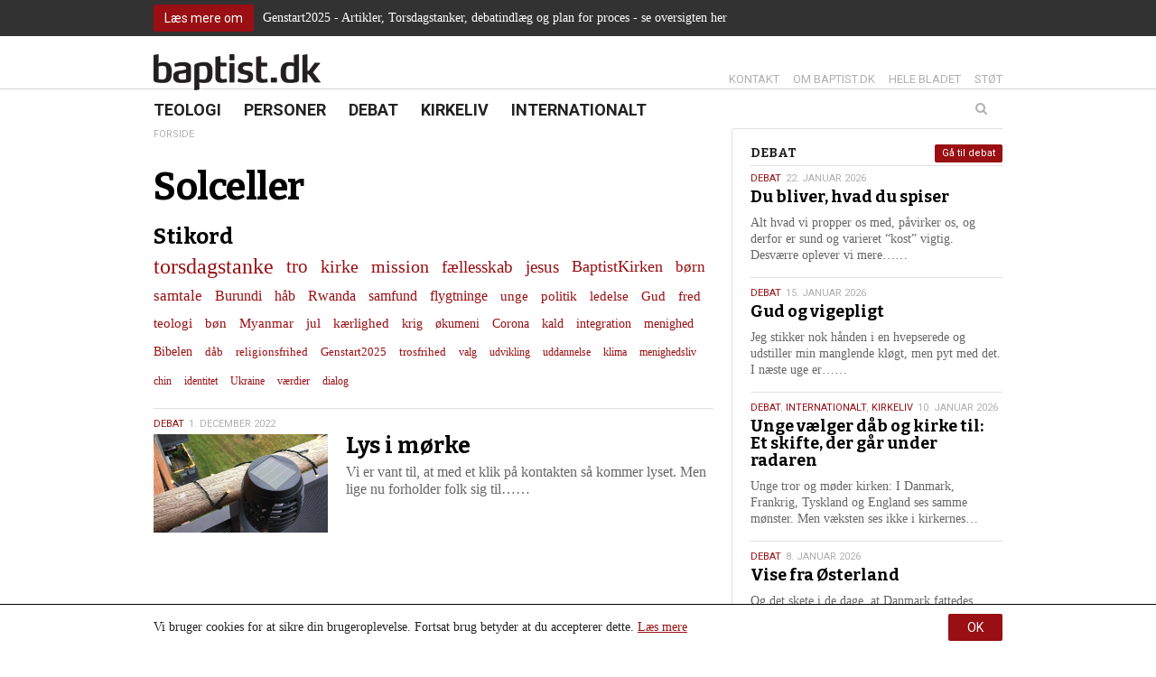

--- FILE ---
content_type: text/html; charset=UTF-8
request_url: https://baptist.dk/stikord/solceller/
body_size: 15376
content:
<!DOCTYPE html><html itemscope="itemscope" itemtype="http://schema.org/WebPage" lang="da-DK" xmlns="http://www.w3.org/1999/xhtml" class="frontend no-js"><head><script id="js-please" type="text/javascript">document.documentElement.className = document.documentElement.className.replace(/\bno-js\b/g,"")+"js";</script><meta name='robots' content='max-image-preview:large' />
<link rel="alternate" type="application/rss+xml" title="baptist.dk Podcast" href="https://baptist.dk/feed/?post_type=resource" /><link rel='dns-prefetch' href='//ajax.googleapis.com' />
<link rel='dns-prefetch' href='//s.w.org' />
<!-- G: 2.2017.4, W: 5.8.12, P: 7.3.33, M: 50012, LUX --><base href="/" /><meta charset="UTF-8" /><title>solceller | baptist.dk</title><meta name="robots" content="index,archive,follow" /><meta http-equiv="Content-Type" content="text/html;charset=UTF-8" /><meta http-equiv="Content-Script-Type" content="text/javascript" /><meta http-equiv="Content-Style-Type" content="text/css" /><meta http-equiv="X-UA-Compatible" content="IE=edge, chrome=1, requiresActiveX=TRUE" /><meta http-equiv="Cache-Ccontrol" content="no-store, no-cache, must-revalidate, max-age=0" /><meta http-equiv="Pragma" content="no-cache" /><meta http-equiv="cleartype" content="on" /><meta name="viewport" content="width=device-width, initial-scale=1, maximum-scale=1, minimum-scale=1.0, user-scalable=no, shrink-to-fit=no" /><meta name="HandheldFriendly" content="True" /><meta name="MobileOptimized" content="320" /><meta name="format-detection" content="telephone=yes" /><meta name="msapplication-tap-highlight" content="no" /><meta name="theme-color" content="#eeeeee" /><meta name="msapplication-navbutton-color" content="#eeeeee" /><meta name="apple-mobile-web-app-status-bar-style" content="#eeeeee" /><meta property="twitter:domain" content="baptist.dk" /><meta property="fb:app_id" content="1565538013767256" /><link rel="apple-touch-icon-precomposed" sizes="152x152" href="https://baptist.dk/wp-content/framework/cache-image/feed-152x152.png" /><link rel="apple-touch-icon-precomposed" sizes="144x144" href="https://baptist.dk/wp-content/framework/cache-image/feed-144x144.png" /><link rel="apple-touch-icon-precomposed" sizes="120x120" href="https://baptist.dk/wp-content/framework/cache-image/feed-120x120.png" /><link rel="apple-touch-icon-precomposed" sizes="114x114" href="https://baptist.dk/wp-content/framework/cache-image/feed-114x114.png" /><link rel="apple-touch-icon-precomposed" sizes="72x72" href="https://baptist.dk/wp-content/framework/cache-image/feed-72x72.png" /><link rel="apple-touch-icon-precomposed" sizes="57x57" href="https://baptist.dk/wp-content/framework/cache-image/feed-57x57.png" /><meta name="mobile-web-app-capable" content="yes" /><meta name="apple-mobile-web-app-capable" content="yes" /><meta name="apple-mobile-web-app-status-bar-style" content="black-translucent" /><meta name="googlebot" content="noodp" /><meta property="og:site_name" content="baptist.dk" /><meta property="og:locale" content="da_DK" /><link rel="canonical" id="canonical" href="https://baptist.dk" /><meta name="twitter:title" content="TORSDAGSTANKE: Lys i mørke" /><meta name="twitter:url" content="https://baptist.dk/lys-i-moerke/" /><meta property="og:title" content="TORSDAGSTANKE: Lys i mørke" /><meta content="TORSDAGSTANKE: Lys i mørke" property="dc:title" /><meta property="og:url" content="https://baptist.dk/lys-i-moerke/" /><meta name="name" content="TORSDAGSTANKE: Lys i mørke" /><meta name="twitter:description" content="Vi er vant til, at med et klik på kontakten så kommer lyset. Men lige nu forholder folk sig til energikrisen i Europa som følge af krigen i Ukraine og forsøger at bruge mindre strøm. I september så jeg de første artikler om årets juleudsmykning – skulle der vælges SLUK ELLER TÆND for lyskæder m.m. i byen? Mange handler på krisen og&hellip; Læs mere" /><meta property="og:description" content="Vi er vant til, at med et klik på kontakten så kommer lyset. Men lige nu forholder folk sig til energikrisen i Europa som følge af krigen i Ukraine og forsøger at bruge mindre strøm. I september så jeg de første artikler om årets juleudsmykning – skulle der vælges SLUK ELLER TÆND for lyskæder m.m. i byen? Mange handler på krisen og&hellip; Læs mere" /><meta name="description" content="Vi er vant til, at med et klik på kontakten så kommer lyset. Men lige nu forholder folk sig til energikrisen i Europa som følge af krigen i Ukraine og forsøger at bruge mindre strøm. I september så jeg de første artikler om årets juleudsmykning – skulle der vælges SLUK ELLER TÆND for lyskæder m.m. i byen? Mange handler på krisen og&hellip; Læs mere" /><meta name="abstract" content="Vi er vant til, at med et klik på kontakten så kommer lyset. Men lige nu forholder folk sig til energikrisen i Europa som følge af krigen i Ukraine og forsøger at bruge mindre strøm. I september så jeg de første artikler om årets juleudsmykning – skulle der vælges SLUK ELLER TÆND for lyskæder m.m. i byen? Mange handler på krisen og&hellip; Læs mere" /><link rel="image_src" href="https://baptist.dk/wp-content/framework/cache-image/tt-48-1200x630.jpg" /><meta property="og:image" content="https://baptist.dk/wp-content/framework/cache-image/tt-48-1200x630.jpg" /><meta name="twitter:image" content="https://baptist.dk/wp-content/framework/cache-image/tt-48-1200x630.jpg" /><meta property="og:image:width" content="1200" /><meta property="og:image:height" content="630" /><meta name="twitter:image:width" content="1200" /><meta name="twitter:image:height" content="630" /><meta name="twitter:card" content="summary_large_image" /><meta property="og:image:type" content="image/jpeg" /><meta property="og:type" content="article" /><meta name="keywords" content="torsdagstanke, lys, energikrise, solceller, næstekærlighed,Debat,energikrise,lys,næstekærlighed,solceller,torsdagstanke" /><meta name="msapplication-task" content="name=Nyheder;action-uri=https://baptist.dk/sektion/teologi/" /><link rel="shortcut icon" href="https://baptist.dk/wp-content/themes/baptist/images/favicon.ico" /><link rel="icon" type="image/png" sizes="196x196" href="https://baptist.dk/wp-content/framework/cache-image/favicon-196x196.png" /><link rel="icon" type="image/png" sizes="160x160" href="https://baptist.dk/wp-content/framework/cache-image/favicon-160x160.png" /><link rel="icon" type="image/png" sizes="96x96" href="https://baptist.dk/wp-content/framework/cache-image/favicon-96x96.png" /><link rel="icon" type="image/png" sizes="32x32" href="https://baptist.dk/wp-content/framework/cache-image/favicon-32x32.png" /><link rel="icon" type="image/png" sizes="16x16" href="https://baptist.dk/wp-content/framework/cache-image/favicon-16x16.png" /><link rel="alternate" type="application/rss+xml" title="baptist.dk &raquo; solceller-tag-feed" href="https://baptist.dk/stikord/solceller/feed/" />
<link rel="prerender" href="https://baptist.dk" /><link rel="dns-prefetch" href="https://fonts.googleapis.com/" /><link rel="dns-prefetch" href="https://www.google-analytics.com/" /><link rel="dns-prefetch" href="https://www.facebook.com/" /><link rel="dns-prefetch" href="https://fbstatic-a.akamaihd.net/" /><link rel="dns-prefetch" href="https://static.ak.facebook.com/" /><link rel="dns-prefetch" href="https://onlinefundraising.dk/" /><link rel="prerender" href="https://baptist.dk/du-bliver-hvad-du-spiser/" /><link rel="prerender" href="https://baptist.dk/100-aar-i-afrika-baptistkirken-goer-klar-til-2028/" /><link rel="prerender" href="https://baptist.dk/om/" /><link rel="prerender" href="https://baptist.dk/bladet/" /><link rel='stylesheet' id='wp-block-library-css'  href='https://baptist.dk/wp-includes/css/dist/block-library/style.min.css' type='text/css' media='all' />
<link id="cached-css" rel="stylesheet" href="https://baptist.dk/wp-content/framework/cache/min-2.2017.4-1.13.css" type="text/css" media="all" /><noscript><link href="https://fonts.googleapis.com/css?family=Roboto:400,700&subset=latin" rel="stylesheet" type="text/css" /><link href="https://fonts.googleapis.com/css?family=Bitter:400,400italic,700&subset=latin" rel="stylesheet" type="text/css" /></noscript><script async src='https://www.google-analytics.com/analytics.js'></script><script>window.ga=window.ga||function(){(ga.q=ga.q||[]).push(arguments)},ga.l=+new Date,ga("create","UA-50839665-19","auto"),ga("send","pageview");</script></head><body data-rsssl=1 id="body" class="archive tag tag-solceller tag-1565 layout-standard sidebar-right not-single passive-cookie is-day has-notification" data-id="0" data-nonce="62da3d6759" data-size="any"><span id="top" class="invisible"></span><a href="#archive" class="sr-only">Spring menu over og gå til indhold</a><a href="https://baptist.dk" class="sr-only">Vend tilbage til forsiden</a><a href="https://baptist.dk/tilgaengelighed/" class="sr-only">Gå til vores guide for tilgængelighed</a><div class="sr-only"><div class="menu-menu-container"><ul id="menu-menu" class="menu"><li data-id="778" class="main-menu-item menu-item-depth-0 menu-item-id-778 nav-item-778 pointer visible-xs menu-item menu-item-type-custom menu-item-object-custom menu-item-home"><a data-id="778" href="https://baptist.dk/" class="menu-link main-menu-link"><dfn class="sr-only">1.0: </dfn>Forside</a></li><li data-id="2" class="main-menu-item menu-item-depth-0 menu-item-id-2 nav-item-22 pointer menu-item menu-item-type-taxonomy menu-item-object-category"><a data-id="2" href="https://baptist.dk/sektion/teologi/" class="menu-link main-menu-link"><dfn class="sr-only">2.0: </dfn>Teologi</a></li><li data-id="6" class="main-menu-item menu-item-depth-0 menu-item-id-6 nav-item-21 pointer menu-item menu-item-type-taxonomy menu-item-object-category"><a data-id="6" href="https://baptist.dk/sektion/personer/" class="menu-link main-menu-link"><dfn class="sr-only">3.0: </dfn>Personer</a></li><li data-id="3" class="main-menu-item menu-item-depth-0 menu-item-id-3 nav-item-18 pointer menu-item menu-item-type-taxonomy menu-item-object-category"><a data-id="3" href="https://baptist.dk/sektion/debat/" class="menu-link main-menu-link"><dfn class="sr-only">4.0: </dfn>Debat</a></li><li data-id="4" class="main-menu-item menu-item-depth-0 menu-item-id-4 nav-item-20 pointer menu-item menu-item-type-taxonomy menu-item-object-category"><a data-id="4" href="https://baptist.dk/sektion/kirkeliv/" class="menu-link main-menu-link"><dfn class="sr-only">5.0: </dfn>Kirkeliv</a></li><li data-id="5" class="main-menu-item menu-item-depth-0 menu-item-id-5 nav-item-19 pointer menu-item menu-item-type-taxonomy menu-item-object-category"><a data-id="5" href="https://baptist.dk/sektion/internationalt/" class="menu-link main-menu-link"><dfn class="sr-only">6.0: </dfn>Internationalt</a></li>
</ul></div><div class="menu-menu-container"><ul id="menu-menu-1" class="menu"><li data-id="778" class="main-menu-item menu-item-depth-0 menu-item-id-778 nav-item-778 pointer visible-xs menu-item menu-item-type-custom menu-item-object-custom menu-item-home"><a data-id="778" href="https://baptist.dk/" class="menu-link main-menu-link"><dfn class="sr-only">7.0: </dfn>Forside</a></li><li data-id="2" class="main-menu-item menu-item-depth-0 menu-item-id-2 nav-item-22 pointer menu-item menu-item-type-taxonomy menu-item-object-category"><a data-id="2" href="https://baptist.dk/sektion/teologi/" class="menu-link main-menu-link"><dfn class="sr-only">8.0: </dfn>Teologi</a></li><li data-id="6" class="main-menu-item menu-item-depth-0 menu-item-id-6 nav-item-21 pointer menu-item menu-item-type-taxonomy menu-item-object-category"><a data-id="6" href="https://baptist.dk/sektion/personer/" class="menu-link main-menu-link"><dfn class="sr-only">9.0: </dfn>Personer</a></li><li data-id="3" class="main-menu-item menu-item-depth-0 menu-item-id-3 nav-item-18 pointer menu-item menu-item-type-taxonomy menu-item-object-category"><a data-id="3" href="https://baptist.dk/sektion/debat/" class="menu-link main-menu-link"><dfn class="sr-only">10.0: </dfn>Debat</a></li><li data-id="4" class="main-menu-item menu-item-depth-0 menu-item-id-4 nav-item-20 pointer menu-item menu-item-type-taxonomy menu-item-object-category"><a data-id="4" href="https://baptist.dk/sektion/kirkeliv/" class="menu-link main-menu-link"><dfn class="sr-only">11.0: </dfn>Kirkeliv</a></li><li data-id="5" class="main-menu-item menu-item-depth-0 menu-item-id-5 nav-item-19 pointer menu-item menu-item-type-taxonomy menu-item-object-category"><a data-id="5" href="https://baptist.dk/sektion/internationalt/" class="menu-link main-menu-link"><dfn class="sr-only">12.0: </dfn>Internationalt</a></li>
</ul></div></div><form role="search" method="get" class="sr-only"><input aria-label="Søg på baptist.dk. Hvad søger du?" aria-required="true" type="search" value="" name="s" /><input aria-label="Start søgning" type="submit" value="Søg" /></form><div aria-hidden="true" id="notification" class="notification before-head"><div class="container"><div class="row"><div class="col-xs-12 link-box layout-left"><ul class="inline-item-xs inline-item-sm"><li class="hidden-xs li-btn"><a class="btn btn-sm" href="https://baptist.dk/oversigt-over-artikler-og-indlaeg-om-genstart2025/">Læs mere om</a></li><li class="li-p"><p>Genstart2025 - Artikler, Torsdagstanker, debatindlæg og plan for proces - se oversigten her</p>
</li><li class="visible-xs li-p"><a class="btn btn-sm" href="https://baptist.dk/oversigt-over-artikler-og-indlaeg-om-genstart2025/">Læs mere om</a></li></ul></div></div></div></div><div id="off-screen-outer"><div id="off-screen-main" role="article"><header aria-hidden="true" id="header" class="hidden-xs layout-head" data-xs_order="2" data-sm_order="2"><div class="container"><div class="row"><div class="col-xs-12"><div class="inside"><div class="row"><div class="col-sm-6 layout-left"><div aria-hidden="true" id="logo" class="link-box" itemscope itemtype="http://schema.org/Organization"><a class="logo-text nonblank" itemprop="url" href="https://baptist.dk" rel="home"><span>baptist.dk</span><img class="logo-img" itemprop="logo" alt="baptist.dk" src="https://baptist.dk/wp-content/themes/baptist/images/logo.png" width="300" height="65" /></a></div></div><div class="col-sm-6 layout-right-sm"><div class="servicemenu"><ul id="menu-service" class="inline-item-xs inline-item-sm service-right link-wrap"><li data-id="737" class="main-menu-item menu-item-depth-0 menu-item-id-737 nav-item-740 pointer menu-item menu-item-type-post_type menu-item-object-page"><a data-id="737" href="https://baptist.dk/kontakt/" class="menu-link main-menu-link"><dfn class="sr-only">13.0: </dfn>Kontakt</a></li><li data-id="2" class="main-menu-item menu-item-depth-0 menu-item-id-2 nav-item-49 pointer menu-item menu-item-type-post_type menu-item-object-page"><a data-id="2" href="https://baptist.dk/om/" class="menu-link main-menu-link"><dfn class="sr-only">14.0: </dfn>Om baptist.dk</a></li><li data-id="760" class="main-menu-item menu-item-depth-0 menu-item-id-760 nav-item-772 pointer menu-item menu-item-type-post_type menu-item-object-page"><a data-id="760" href="https://baptist.dk/bladet/" class="menu-link main-menu-link"><dfn class="sr-only">15.0: </dfn>Hele bladet</a></li><li data-id="87" class="main-menu-item menu-item-depth-0 menu-item-id-87 nav-item-124 pointer menu-item menu-item-type-post_type menu-item-object-page"><a data-id="87" href="https://baptist.dk/stoet/" class="menu-link main-menu-link"><dfn class="sr-only">16.0: </dfn>Støt</a></li>
</ul></div></div></div></div></div></div></div></header><nav aria-hidden="true" id="navigation" class="hidden-xs layout-head" data-xs_order="3" data-sm_order="3"><div class="container"><div class="row"><div class="col-xs-12"><div class="inside"><div class="row"><div class="col-sm-9 col-md-8 layout-left"><div class="sticky-logo"><div aria-hidden="true" id="logo" class="link-box" itemscope itemtype="http://schema.org/Organization"><a class="logo-text nonblank" itemprop="url" href="https://baptist.dk" rel="home"><span>baptist.dk</span><img class="logo-img" itemprop="logo" alt="baptist.dk" src="https://baptist.dk/wp-content/themes/baptist/images/logo.png" width="300" height="65" /></a></div></div><div id="primary" class="menu-menu-container"><ul id="menu-menu-2" class="list-item-xs inline-item-sm primary link-wrap"><li data-id="778" class="main-menu-item menu-item-depth-0 menu-item-id-778 nav-item-778 pointer visible-xs menu-item menu-item-type-custom menu-item-object-custom menu-item-home"><a data-id="778" href="https://baptist.dk/" class="menu-link main-menu-link"><dfn class="sr-only">17.0: </dfn>Forside</a></li><li data-id="2" class="main-menu-item menu-item-depth-0 menu-item-id-2 nav-item-22 pointer menu-item menu-item-type-taxonomy menu-item-object-category"><a data-id="2" href="https://baptist.dk/sektion/teologi/" class="menu-link main-menu-link"><dfn class="sr-only">18.0: </dfn>Teologi</a></li><li data-id="6" class="main-menu-item menu-item-depth-0 menu-item-id-6 nav-item-21 pointer menu-item menu-item-type-taxonomy menu-item-object-category"><a data-id="6" href="https://baptist.dk/sektion/personer/" class="menu-link main-menu-link"><dfn class="sr-only">19.0: </dfn>Personer</a></li><li data-id="3" class="main-menu-item menu-item-depth-0 menu-item-id-3 nav-item-18 pointer menu-item menu-item-type-taxonomy menu-item-object-category"><a data-id="3" href="https://baptist.dk/sektion/debat/" class="menu-link main-menu-link"><dfn class="sr-only">20.0: </dfn>Debat</a></li><li data-id="4" class="main-menu-item menu-item-depth-0 menu-item-id-4 nav-item-20 pointer menu-item menu-item-type-taxonomy menu-item-object-category"><a data-id="4" href="https://baptist.dk/sektion/kirkeliv/" class="menu-link main-menu-link"><dfn class="sr-only">21.0: </dfn>Kirkeliv</a></li><li data-id="5" class="main-menu-item menu-item-depth-0 menu-item-id-5 nav-item-19 pointer menu-item menu-item-type-taxonomy menu-item-object-category"><a data-id="5" href="https://baptist.dk/sektion/internationalt/" class="menu-link main-menu-link"><dfn class="sr-only">22.0: </dfn>Internationalt</a></li>
</ul></div></div><div class="col-sm-3 col-md-4 layout-right-sm"><form role="search" method="get" class="searchform-wrapper" action="https://baptist.dk"><div class="searchform"><input type="search" class="searchinput clearme" value="" placeholder="Søg" name="s" list="query"/><datalist id="query"><option value="Du bliver, hvad du spiser"><time class="entry-date date updated" itemprop="datePublished" title="Udgivet den 22. januar 2026 kl. 06:00" datetime="2026-01-22 06:00">22. jan.</time></option><option value="100 år i Afrika: BaptistKirken gør klar til 2028"><time class="entry-date date updated" itemprop="datePublished" title="Udgivet den 20. januar 2026 kl. 20:31" datetime="2026-01-20 08:31">20. jan.</time></option><option value="Gud og vigepligt"><time class="entry-date date updated" itemprop="datePublished" title="Udgivet den 15. januar 2026 kl. 06:00" datetime="2026-01-15 06:00">15. jan.</time></option><option value="En overvældende afsked"><time class="entry-date date updated" itemprop="datePublished" title="Udgivet den 13. januar 2026 kl. 21:42" datetime="2026-01-13 09:42">13. jan.</time></option><option value="Unge vælger dåb og kirke til: Et skifte, der går under radaren"><time class="entry-date date updated" itemprop="datePublished" title="Udgivet den 10. januar 2026 kl. 13:55" datetime="2026-01-10 01:55">10. jan.</time></option><option value="Vise fra Østerland"><time class="entry-date date updated" itemprop="datePublished" title="Udgivet den 8. januar 2026 kl. 06:00" datetime="2026-01-08 06:00">8. jan.</time></option><option value="Den sidste gudstjeneste i Karmelkirken: ”Gå efter lyset!”"><time class="entry-date date updated" itemprop="datePublished" title="Udgivet den 6. januar 2026 kl. 19:18" datetime="2026-01-06 07:18">6. jan.</time></option><option value="Nytårshilsen fra BaptistKirkens ledelse - januar 2026"><time class="entry-date date updated" itemprop="datePublished" title="Udgivet den 6. januar 2026 kl. 18:04" datetime="2026-01-06 06:04">6. jan.</time></option><option value="”Vi skal være en kirke med fokus på det enkelte menneske”"><time class="entry-date date updated" itemprop="datePublished" title="Udgivet den 29. december 2025 kl. 07:00" datetime="2025-12-29 07:00">29. dec.</time></option><option value="Et liv med bibellæsning"><time class="entry-date date updated" itemprop="datePublished" title="Udgivet den 29. december 2025 kl. 07:00" datetime="2025-12-29 07:00">29. dec.</time></option><option value="Genstart2025 – færre papirer, klarere retning"><time class="entry-date date updated" itemprop="datePublished" title="Udgivet den 29. december 2025 kl. 07:00" datetime="2025-12-29 07:00">29. dec.</time></option><option value="Hjerte for mission"><time class="entry-date date updated" itemprop="datePublished" title="Udgivet den 29. december 2025 kl. 07:00" datetime="2025-12-29 07:00">29. dec.</time></option><option value="”Det gælder om at skabe en ramme, flest muligt kan se sig selv i”"><time class="entry-date date updated" itemprop="datePublished" title="Udgivet den 29. december 2025 kl. 07:00" datetime="2025-12-29 07:00">29. dec.</time></option><option value="’Never again’ - heller ikke i Danmark"><time class="entry-date date updated" itemprop="datePublished" title="Udgivet den 29. december 2025 kl. 07:00" datetime="2025-12-29 07:00">29. dec.</time></option><option value="Fred til dig, der længes - En fred, ingen kan tage fra dig"><time class="entry-date date updated" itemprop="datePublished" title="Udgivet den 24. december 2025 kl. 06:00" datetime="2025-12-24 06:00">24. dec.</time></option><option value="Nu tændes tusind julelys"><time class="entry-date date updated" itemprop="datePublished" title="Udgivet den 22. december 2025 kl. 11:23" datetime="2025-12-22 11:23">22. dec.</time></option><option value="Julen er hjerternes fest - men også der, hvor de bliver knust"><time class="entry-date date updated" itemprop="datePublished" title="Udgivet den 22. december 2025 kl. 11:20" datetime="2025-12-22 11:20">22. dec.</time></option><option value="Nyd nordlyset"><time class="entry-date date updated" itemprop="datePublished" title="Udgivet den 22. december 2025 kl. 11:17" datetime="2025-12-22 11:17">22. dec.</time></option><option value="At leve uden at bekymre sig (for meget)"><time class="entry-date date updated" itemprop="datePublished" title="Udgivet den 22. december 2025 kl. 11:17" datetime="2025-12-22 11:17">22. dec.</time></option><option value="Frygten i skoven og i livet"><time class="entry-date date updated" itemprop="datePublished" title="Udgivet den 22. december 2025 kl. 11:16" datetime="2025-12-22 11:16">22. dec.</time></option><option value="Privatlivspolitik"></option><option value="Arkiv"></option><option value="Hele bladet"></option><option value="Lyt til baptist.dk som lydfil"></option><option value="Kontakt"></option><option value="Betal abonnement"></option><option value="Indstillinger"></option><option value="Log ind"></option><option value="Registrer dig"></option><option value="Bliv medlem"></option><option value="Tilgængelighed"></option><option value="Støt"></option><option value="Abonnent"></option><option value="Cookie- og privatlivspolitik"></option><option value="Abonnér på vores indhold med RSS"></option><option value="Om baptist.dk"></option></datalist><input type="submit" class="searchsubmit" value="Søg" /><i class="icon-search fa fa-search"></i><div class="searchsubmit-background"></div></div><div class="clearfix"></div></form></div></div></div></div></div></div></nav><div id="header-mobile" class="mobilebar visible-xs header-mobile"><div class="container"><div class="row"><div class="col-xs-12"><div class="inside"><div class="row"><div class="col-xs-9 col-ss-9 col-left col-left layout-left"><div aria-hidden="true" id="logo-mobile" class="link-box"><a class="logo-text nonblank" href="https://baptist.dk" rel="home"><span>baptist.dk</span></a></div></div><div class="col-xs-3 col-ss-3 col-right col-right layout-right"><button type="button" id="nav-open-btn" class="btn"><i class="fa fa-bars fa-fw"></i></button></div></div></div></div></div></div></div><div id="outer-wrapper" class="container"><div id="wrapper"><div class="row opening"><main tabindex="-1" id="archive" class="col-xs-12 col-md-8 col-lg-8 no-outline"><div class="wrapper-inner"><div id="breadcrumb" class="hidden-xs"><ul aria-hidden="true" class="breadcrumbs inline-item-xs inline-item-sm"><li class="bread-home"><a class="breadcrumb-home" href="https://baptist.dk">Forside</a></li></ul><div class="clearfix"></div></div><div id="content" class="row"><div itemprop="articleBody" class="col-xs-12"><section class="typo-title"><h1 itemprop="name" class="entry-title title">Solceller</h1></section><h3>Stikord</h3><ul class='archive line-item-xs inline-item-sm' role='list'>
	<li><a href="https://baptist.dk/stikord/torsdagstanke/" class="tag-cloud-link tag-link-45 tag-link-position-1" style="font-size: 24px;" aria-label="torsdagstanke (297 elementer)">torsdagstanke</a></li>
	<li><a href="https://baptist.dk/stikord/tro/" class="tag-cloud-link tag-link-15 tag-link-position-2" style="font-size: 21.026548672566px;" aria-label="tro (155 elementer)">tro</a></li>
	<li><a href="https://baptist.dk/stikord/kirke/" class="tag-cloud-link tag-link-26 tag-link-position-3" style="font-size: 19.964601769912px;" aria-label="kirke (122 elementer)">kirke</a></li>
	<li><a href="https://baptist.dk/stikord/mission/" class="tag-cloud-link tag-link-33 tag-link-position-4" style="font-size: 19.646017699115px;" aria-label="mission (114 elementer)">mission</a></li>
	<li><a href="https://baptist.dk/stikord/faellesskab/" class="tag-cloud-link tag-link-80 tag-link-position-5" style="font-size: 19.433628318584px;" aria-label="fællesskab (109 elementer)">fællesskab</a></li>
	<li><a href="https://baptist.dk/stikord/jesus/" class="tag-cloud-link tag-link-13 tag-link-position-6" style="font-size: 18.796460176991px;" aria-label="jesus (95 elementer)">jesus</a></li>
	<li><a href="https://baptist.dk/stikord/baptistkirken/" class="tag-cloud-link tag-link-1195 tag-link-position-7" style="font-size: 18.159292035398px;" aria-label="BaptistKirken (83 elementer)">BaptistKirken</a></li>
	<li><a href="https://baptist.dk/stikord/boern/" class="tag-cloud-link tag-link-385 tag-link-position-8" style="font-size: 16.884955752212px;" aria-label="børn (62 elementer)">børn</a></li>
	<li><a href="https://baptist.dk/stikord/samtale/" class="tag-cloud-link tag-link-129 tag-link-position-9" style="font-size: 16.778761061947px;" aria-label="samtale (60 elementer)">samtale</a></li>
	<li><a href="https://baptist.dk/stikord/burundi/" class="tag-cloud-link tag-link-30 tag-link-position-10" style="font-size: 16.46017699115px;" aria-label="Burundi (56 elementer)">Burundi</a></li>
	<li><a href="https://baptist.dk/stikord/haab/" class="tag-cloud-link tag-link-50 tag-link-position-11" style="font-size: 16.353982300885px;" aria-label="håb (55 elementer)">håb</a></li>
	<li><a href="https://baptist.dk/stikord/rwanda/" class="tag-cloud-link tag-link-31 tag-link-position-12" style="font-size: 16.141592920354px;" aria-label="Rwanda (53 elementer)">Rwanda</a></li>
	<li><a href="https://baptist.dk/stikord/samfund/" class="tag-cloud-link tag-link-135 tag-link-position-13" style="font-size: 15.610619469027px;" aria-label="samfund (47 elementer)">samfund</a></li>
	<li><a href="https://baptist.dk/stikord/flygtninge/" class="tag-cloud-link tag-link-118 tag-link-position-14" style="font-size: 15.610619469027px;" aria-label="flygtninge (47 elementer)">flygtninge</a></li>
	<li><a href="https://baptist.dk/stikord/unge/" class="tag-cloud-link tag-link-123 tag-link-position-15" style="font-size: 15.398230088496px;" aria-label="unge (45 elementer)">unge</a></li>
	<li><a href="https://baptist.dk/stikord/politik/" class="tag-cloud-link tag-link-339 tag-link-position-16" style="font-size: 15.398230088496px;" aria-label="politik (45 elementer)">politik</a></li>
	<li><a href="https://baptist.dk/stikord/ledelse/" class="tag-cloud-link tag-link-111 tag-link-position-17" style="font-size: 15.29203539823px;" aria-label="ledelse (44 elementer)">ledelse</a></li>
	<li><a href="https://baptist.dk/stikord/gud/" class="tag-cloud-link tag-link-155 tag-link-position-18" style="font-size: 15.29203539823px;" aria-label="Gud (44 elementer)">Gud</a></li>
	<li><a href="https://baptist.dk/stikord/fred/" class="tag-cloud-link tag-link-222 tag-link-position-19" style="font-size: 15.185840707965px;" aria-label="fred (43 elementer)">fred</a></li>
	<li><a href="https://baptist.dk/stikord/teologi/" class="tag-cloud-link tag-link-196 tag-link-position-20" style="font-size: 14.973451327434px;" aria-label="teologi (41 elementer)">teologi</a></li>
	<li><a href="https://baptist.dk/stikord/boen/" class="tag-cloud-link tag-link-25 tag-link-position-21" style="font-size: 14.761061946903px;" aria-label="bøn (39 elementer)">bøn</a></li>
	<li><a href="https://baptist.dk/stikord/myanmar/" class="tag-cloud-link tag-link-116 tag-link-position-22" style="font-size: 14.654867256637px;" aria-label="Myanmar (38 elementer)">Myanmar</a></li>
	<li><a href="https://baptist.dk/stikord/jul/" class="tag-cloud-link tag-link-154 tag-link-position-23" style="font-size: 14.654867256637px;" aria-label="jul (38 elementer)">jul</a></li>
	<li><a href="https://baptist.dk/stikord/kaerlighed/" class="tag-cloud-link tag-link-223 tag-link-position-24" style="font-size: 14.654867256637px;" aria-label="kærlighed (38 elementer)">kærlighed</a></li>
	<li><a href="https://baptist.dk/stikord/krig/" class="tag-cloud-link tag-link-1380 tag-link-position-25" style="font-size: 14.442477876106px;" aria-label="krig (36 elementer)">krig</a></li>
	<li><a href="https://baptist.dk/stikord/oekumeni/" class="tag-cloud-link tag-link-141 tag-link-position-26" style="font-size: 14.12389380531px;" aria-label="økumeni (34 elementer)">økumeni</a></li>
	<li><a href="https://baptist.dk/stikord/corona/" class="tag-cloud-link tag-link-698 tag-link-position-27" style="font-size: 14.12389380531px;" aria-label="Corona (34 elementer)">Corona</a></li>
	<li><a href="https://baptist.dk/stikord/kald/" class="tag-cloud-link tag-link-104 tag-link-position-28" style="font-size: 14.017699115044px;" aria-label="kald (33 elementer)">kald</a></li>
	<li><a href="https://baptist.dk/stikord/integration/" class="tag-cloud-link tag-link-374 tag-link-position-29" style="font-size: 13.805309734513px;" aria-label="integration (31 elementer)">integration</a></li>
	<li><a href="https://baptist.dk/stikord/menighed/" class="tag-cloud-link tag-link-17 tag-link-position-30" style="font-size: 13.592920353982px;" aria-label="menighed (30 elementer)">menighed</a></li>
	<li><a href="https://baptist.dk/stikord/bibelen/" class="tag-cloud-link tag-link-275 tag-link-position-31" style="font-size: 13.592920353982px;" aria-label="Bibelen (30 elementer)">Bibelen</a></li>
	<li><a href="https://baptist.dk/stikord/daab/" class="tag-cloud-link tag-link-12 tag-link-position-32" style="font-size: 13.486725663717px;" aria-label="dåb (29 elementer)">dåb</a></li>
	<li><a href="https://baptist.dk/stikord/religionsfrihed/" class="tag-cloud-link tag-link-248 tag-link-position-33" style="font-size: 13.486725663717px;" aria-label="religionsfrihed (29 elementer)">religionsfrihed</a></li>
	<li><a href="https://baptist.dk/stikord/genstart2025/" class="tag-cloud-link tag-link-1928 tag-link-position-34" style="font-size: 13.486725663717px;" aria-label="Genstart2025 (29 elementer)">Genstart2025</a></li>
	<li><a href="https://baptist.dk/stikord/trosfrihed/" class="tag-cloud-link tag-link-54 tag-link-position-35" style="font-size: 12.743362831858px;" aria-label="trosfrihed (25 elementer)">trosfrihed</a></li>
	<li><a href="https://baptist.dk/stikord/valg/" class="tag-cloud-link tag-link-267 tag-link-position-36" style="font-size: 12.424778761062px;" aria-label="valg (23 elementer)">valg</a></li>
	<li><a href="https://baptist.dk/stikord/udvikling/" class="tag-cloud-link tag-link-1350 tag-link-position-37" style="font-size: 12.424778761062px;" aria-label="udvikling (23 elementer)">udvikling</a></li>
	<li><a href="https://baptist.dk/stikord/uddannelse/" class="tag-cloud-link tag-link-202 tag-link-position-38" style="font-size: 12.424778761062px;" aria-label="uddannelse (23 elementer)">uddannelse</a></li>
	<li><a href="https://baptist.dk/stikord/klima/" class="tag-cloud-link tag-link-266 tag-link-position-39" style="font-size: 12.212389380531px;" aria-label="klima (22 elementer)">klima</a></li>
	<li><a href="https://baptist.dk/stikord/menighedsliv/" class="tag-cloud-link tag-link-1214 tag-link-position-40" style="font-size: 12.212389380531px;" aria-label="menighedsliv (22 elementer)">menighedsliv</a></li>
	<li><a href="https://baptist.dk/stikord/chin/" class="tag-cloud-link tag-link-51 tag-link-position-41" style="font-size: 12px;" aria-label="chin (21 elementer)">chin</a></li>
	<li><a href="https://baptist.dk/stikord/identitet/" class="tag-cloud-link tag-link-290 tag-link-position-42" style="font-size: 12px;" aria-label="identitet (21 elementer)">identitet</a></li>
	<li><a href="https://baptist.dk/stikord/ukraine/" class="tag-cloud-link tag-link-464 tag-link-position-43" style="font-size: 12px;" aria-label="Ukraine (21 elementer)">Ukraine</a></li>
	<li><a href="https://baptist.dk/stikord/vaerdier/" class="tag-cloud-link tag-link-598 tag-link-position-44" style="font-size: 12px;" aria-label="værdier (21 elementer)">værdier</a></li>
	<li><a href="https://baptist.dk/stikord/dialog/" class="tag-cloud-link tag-link-1121 tag-link-position-45" style="font-size: 12px;" aria-label="dialog (21 elementer)">dialog</a></li>
</ul>
<div aria-live="polite" class="query-init is-ajax is-infinite is-query query-part getwidth" data-order="DESC" data-orderby="date" data-init="ready" data-action="gr_ajax_query" data-load="ajax" data-nav="infinite" data-display=null data-technique="query" data-post_type="post" data-posts_per_page="10" data-posts_xs="10" data-posts_sm="10" data-posts_md="10" data-posts_lg="10" data-older="u00c6ldre" data-newer="Nyere" data-offset="" data-paged="1" data-paginate_left="" data-paginate_right="" data-suppress_filters="0" data-update_post_term_cache=true data-update_post_meta_cache=true data-tag="solceller" data-tag_id=1565 data-tag_slug__in="{&quot;0&quot;:&quot;solceller&quot;}" data-posts_per_rss=25 data-lazy_load_term_meta=true data-comments_per_page="10" data-session="skip" data-meta_query="{&quot;hide_query&quot;:{&quot;key&quot;:&quot;hide_query&quot;,&quot;compare&quot;:&quot;NOT EXISTS&quot;},&quot;relation&quot;:&quot;OR&quot;}" data-post_status="{&quot;0&quot;:&quot;publish&quot;}"><div class="paginate paginate-top hidden"><div class="row"><div class="col-sm-4 layout-left paginate-left"><p>Viser et indlæg</p></div><div class="col-sm-4 layout-center paginate-center"><p class="infinite-desc"><small>Scroll ned for flere</small></p><div id="ajax-spinner"></div></div><div class="col-sm-4 layout-right paginate-right"><ul class="page-numbers paginate-desc"></ul></div></div></div><div class="row loop-init post-loop"><div class="col-xs-12"><div class="loop-item loop-post loop-post-12909 item-1 odd has-thumb has-thumb-crop loop-condens"><div class="row"><div class="col-xs-12"><dfn class="sr-only"><time class="entry-date date updated" itemprop="datePublished" title="Udgivet den 1. december 2022 kl. 06:00" datetime="2022-12-01 06:00">1. december 2022</time></dfn><div aria-hidden="true" class="published no-alt-author hidden-print"><ul class="meta-data inline-item-xs inline-item-sm"><li class="the_context hidden-xs"><a href="https://baptist.dk/sektion/debat/" rel="tag">Debat</a></li><li class="the_time hidden-xs"><span class="on">den </span><time class="entry-date date updated" itemprop="datePublished" title="Udgivet den 1. december 2022 kl. 06:00" datetime="2022-12-01 06:00">1. december 2022</time></li></ul></div></div><div class="col-xs-4 col-ss-4 col-sm-4 nonresize loop-thumb"><div class="thumb"><a title="Gå til Lys i mørke" href="https://baptist.dk/lys-i-moerke/"><img class="lazy img-responsive img-progressive ratio-16x9 size-c" src="https://baptist.dk/wp-content/framework/cache-image/tt-48-359x202.jpg" width="359" height="202" alt="Lys i mørke" data-xs="https://baptist.dk/wp-content/framework/cache-image/tt-48-359x202.jpg" data-xs-re="https://baptist.dk/wp-content/framework/cache-image/tt-48-718x404.jpg" data-sm="https://baptist.dk/wp-content/framework/cache-image/tt-48-359x202.jpg" data-sm-re="https://baptist.dk/wp-content/framework/cache-image/tt-48-359x202.jpg" data-md="https://baptist.dk/wp-content/framework/cache-image/tt-48-359x202.jpg" data-md-re="https://baptist.dk/wp-content/framework/cache-image/tt-48-718x404.jpg" data-lg="https://baptist.dk/wp-content/framework/cache-image/tt-48-359x202.jpg" data-lg-re="https://baptist.dk/wp-content/framework/cache-image/tt-48-718x404.jpg" style=""/><meta itemprop="image" content="https://baptist.dk/wp-content/uploads/2022/11/tt-48.jpg"/><noscript><img src="https://baptist.dk/wp-content/framework/cache-image/tt-48-359x202.jpg" width="359" height="202" alt="Lys i mørke"/></noscript></a></div></div><div class="col-xs-8 col-ss-8 col-sm-8 nonresize loop-text"><a href="https://baptist.dk/lys-i-moerke/" title="Gå til Lys i mørke"><h2 itemprop="name" class="entry-title title title-post title-10 lt25 lt50 lt75 lt100 lt125 lt150 lt175 lt200 lt225 lt250" title="Gå til TORSDAGSTANKE: Lys i mørke" data-length="30">Lys i mørke</h2><div class="hidden-xs visible-ss visible-sm visible-md visible-lg"><p class="excerpt excerpt-150 gt25 gt50 gt75 gt100 gt125 lt150 lt175 lt200 lt225 lt250">Vi er vant til, at med et klik på kontakten så kommer lyset. Men lige nu forholder folk sig til&hellip;&hellip; <dfn class="sr-only">Læs mere</dfn></p></div></a></div></div></div></div></div><div class="paginate paginate-bottom hidden"><div class="row"><div class="col-sm-4 layout-left paginate-left hidden-xs"><p>Viser en indlæg</p></div><div class="col-xs-12 col-sm-4 layout-center paginate-center"><div id="load-more" class="btn infinite-desc">Indlæs flere</div><div id="ajax-spinner"></div></div><div class="col-sm-4 layout-right paginate-right hidden-xs"><ul class="page-numbers paginate-desc"></ul></div></div></div></div></div></div></div></main><aside id="sidebar" class="col-xs-12 col-md-4 col-lg-4 aside-right"><div id="wrapper-aside-ajax" class="sidebar-post sidebar-query"><div id="wrapper-aside-content"><div class="row row-widget "><div role="group" aria-labelledby="widgetlabel" class="widget-wrapper col-set col-xs-12 col-ss-6 col-sm-6 col-md-12 background-nolayout"><span id="widgetlabel" class="sr-only">Debat</span><div id="postswidget-3" class="widget widget_postswidget"><a href="https://baptist.dk/sektion/debat/"><h4 class="widgettitle">Debat</h4></a><div class="widget-item loop-item loop-feature loop-static"><div class="row"><div class="col-xs-12 loop-text"><dfn class="sr-only"><time class="entry-date date updated" itemprop="datePublished" title="Udgivet den 22. januar 2026 kl. 06:00" datetime="2026-01-22 06:00">22. januar 2026</time></dfn><div aria-hidden="true" class="published no-alt-author hidden-print"><ul class="meta-data inline-item-xs inline-item-sm"><li class="the_context hidden-xs"><a href="https://baptist.dk/sektion/debat/" rel="tag">Debat</a></li><li class="the_time hidden-xs"><span class="on">den </span><time class="entry-date date updated" itemprop="datePublished" title="Udgivet den 22. januar 2026 kl. 06:00" datetime="2026-01-22 06:00">22. januar 2026</time></li></ul></div><a href="https://baptist.dk/du-bliver-hvad-du-spiser/" title="Gå til Du bliver, hvad du spiser"><h3 itemprop="name" class="entry-title title title-post title-30 gt25 lt50 lt75 lt100 lt125 lt150 lt175 lt200 lt225 lt250" title="Gå til Torsdagstanke: Du bliver, hvad du spiser" data-length="40">Du bliver, hvad du spiser</h3></a><a href="https://baptist.dk/du-bliver-hvad-du-spiser/" title="Gå til Du bliver, hvad du spiser"><p class="excerpt excerpt-170 gt25 gt50 gt75 gt100 gt125 gt150 lt175 lt200 lt225 lt250">Alt hvad vi propper os med, påvirker os, og derfor er sund og varieret “kost” vigtig. Desværre oplever vi mere&hellip;&hellip; <dfn class="sr-only">Læs mere</dfn></p></a></div></div></div><div class="widget-item loop-item loop-feature"><div class="row"><div class="col-xs-12 loop-text"><dfn class="sr-only"><time class="entry-date date updated" itemprop="datePublished" title="Udgivet den 15. januar 2026 kl. 06:00" datetime="2026-01-15 06:00">15. januar 2026</time></dfn><div aria-hidden="true" class="published no-alt-author hidden-print"><ul class="meta-data inline-item-xs inline-item-sm"><li class="the_context hidden-xs"><a href="https://baptist.dk/sektion/debat/" rel="tag">Debat</a></li><li class="the_time hidden-xs"><span class="on">den </span><time class="entry-date date updated" itemprop="datePublished" title="Udgivet den 15. januar 2026 kl. 06:00" datetime="2026-01-15 06:00">15. januar 2026</time></li></ul></div><a href="https://baptist.dk/gud-og-vigepligt/" title="Gå til Gud og vigepligt"><h3 itemprop="name" class="entry-title title title-post title-20 lt25 lt50 lt75 lt100 lt125 lt150 lt175 lt200 lt225 lt250" title="Gå til Torsdagstanke: Gud og vigepligt" data-length="30">Gud og vigepligt</h3></a><a href="https://baptist.dk/gud-og-vigepligt/" title="Gå til Gud og vigepligt"><p class="excerpt excerpt-160 gt25 gt50 gt75 gt100 gt125 gt150 lt175 lt200 lt225 lt250">Jeg stikker nok hånden i en hvepserede og udstiller min manglende kløgt, men pyt med det. I næste uge er&hellip;&hellip; <dfn class="sr-only">Læs mere</dfn></p></a></div></div></div><div class="widget-item loop-item loop-feature"><div class="row"><div class="col-xs-12 loop-text"><dfn class="sr-only"><time class="entry-date date updated" itemprop="datePublished" title="Udgivet den 10. januar 2026 kl. 13:55" datetime="2026-01-10 01:55">10. januar 2026</time></dfn><div aria-hidden="true" class="published no-alt-author hidden-print"><ul class="meta-data inline-item-xs inline-item-sm"><li class="the_context hidden-xs"><a href="https://baptist.dk/sektion/debat/" rel="tag">Debat</a>, <a href="https://baptist.dk/sektion/internationalt/" rel="tag">Internationalt</a>, <a href="https://baptist.dk/sektion/kirkeliv/" rel="tag">Kirkeliv</a></li><li class="the_time hidden-xs"><span class="on">den </span><time class="entry-date date updated" itemprop="datePublished" title="Udgivet den 10. januar 2026 kl. 13:55" datetime="2026-01-10 01:55">10. januar 2026</time></li></ul></div><a href="https://baptist.dk/unge-vaelger-daab-og-kirke-til-et-skifte-der-gaar-under-radaren/" title="Gå til Unge vælger dåb og kirke til: Et skifte, der går under radaren"><h3 itemprop="name" class="entry-title title title-post title-70 gt25 gt50 lt75 lt100 lt125 lt150 lt175 lt200 lt225 lt250" title="Gå til Unge vælger dåb og kirke til: Et skifte, der går under radaren" data-length="70">Unge vælger dåb og kirke til: Et skifte, der går under radaren</h3></a><a href="https://baptist.dk/unge-vaelger-daab-og-kirke-til-et-skifte-der-gaar-under-radaren/" title="Gå til Unge vælger dåb og kirke til: Et skifte, der går under radaren"><p class="excerpt excerpt-170 gt25 gt50 gt75 gt100 gt125 gt150 lt175 lt200 lt225 lt250">Unge tror og møder kirken: I Danmark, Frankrig, Tyskland og England ses samme mønster. Men væksten ses ikke i kirkernes&hellip; <dfn class="sr-only">Læs mere</dfn></p></a></div></div></div><div class="widget-item loop-item loop-feature"><div class="row"><div class="col-xs-12 loop-text"><dfn class="sr-only"><time class="entry-date date updated" itemprop="datePublished" title="Udgivet den 8. januar 2026 kl. 06:00" datetime="2026-01-08 06:00">8. januar 2026</time></dfn><div aria-hidden="true" class="published no-alt-author hidden-print"><ul class="meta-data inline-item-xs inline-item-sm"><li class="the_context hidden-xs"><a href="https://baptist.dk/sektion/debat/" rel="tag">Debat</a></li><li class="the_time hidden-xs"><span class="on">den </span><time class="entry-date date updated" itemprop="datePublished" title="Udgivet den 8. januar 2026 kl. 06:00" datetime="2026-01-08 06:00">8. januar 2026</time></li></ul></div><a href="https://baptist.dk/vise-fra-oesterland/" title="Gå til Vise fra Østerland"><h3 itemprop="name" class="entry-title title title-post title-20 lt25 lt50 lt75 lt100 lt125 lt150 lt175 lt200 lt225 lt250" title="Gå til Torsdagstanke: Vise fra Østerland" data-length="30">Vise fra Østerland</h3></a><a href="https://baptist.dk/vise-fra-oesterland/" title="Gå til Vise fra Østerland"><p class="excerpt excerpt-170 gt25 gt50 gt75 gt100 gt125 gt150 lt175 lt200 lt225 lt250">Og det skete i de dage, at Danmark fattedes sundhedspersonale og vedtog nye opholdsregler. Da kom tre vise faggrupper fra&hellip;&hellip; <dfn class="sr-only">Læs mere</dfn></p></a></div></div></div><div class="widget-item loop-item loop-feature"><div class="row"><div class="col-xs-12 loop-text"><dfn class="sr-only"><time class="entry-date date updated" itemprop="datePublished" title="Udgivet den 6. januar 2026 kl. 18:04" datetime="2026-01-06 06:04">6. januar 2026</time></dfn><div aria-hidden="true" class="published no-alt-author hidden-print"><ul class="meta-data inline-item-xs inline-item-sm"><li class="the_context hidden-xs"><a href="https://baptist.dk/sektion/debat/" rel="tag">Debat</a>, <a href="https://baptist.dk/sektion/kirkeliv/" rel="tag">Kirkeliv</a></li><li class="the_time hidden-xs"><span class="on">den </span><time class="entry-date date updated" itemprop="datePublished" title="Udgivet den 6. januar 2026 kl. 18:04" datetime="2026-01-06 06:04">6. januar 2026</time></li></ul></div><a href="https://baptist.dk/nytaarshilsen-fra-baptistkirkens-ledelse-januar-2026/" title="Gå til Nytårshilsen fra BaptistKirkens ledelse - januar 2026"><h3 itemprop="name" class="entry-title title title-post title-50 gt25 lt50 lt75 lt100 lt125 lt150 lt175 lt200 lt225 lt250" title="Gå til Nytårshilsen fra BaptistKirkens ledelse - januar 2026" data-length="50">Nytårshilsen fra BaptistKirkens ledelse - januar 2026</h3></a><a href="https://baptist.dk/nytaarshilsen-fra-baptistkirkens-ledelse-januar-2026/" title="Gå til Nytårshilsen fra BaptistKirkens ledelse - januar 2026"><p class="excerpt excerpt-90 gt25 gt50 gt75 lt100 lt125 lt150 lt175 lt200 lt225 lt250">”Den, der følger mig, skal aldrig vandre i mørket, men have livets lys.” (Joh. 8,12)</p></a></div></div></div><div class="widget-item loop-item loop-feature"><div class="row"><div class="col-xs-12 loop-text"><dfn class="sr-only"><time class="entry-date date updated" itemprop="datePublished" title="Udgivet den 22. december 2025 kl. 11:23" datetime="2025-12-22 11:23">22. december 2025</time></dfn><div aria-hidden="true" class="published no-alt-author hidden-print"><ul class="meta-data inline-item-xs inline-item-sm"><li class="the_context hidden-xs"><a href="https://baptist.dk/sektion/debat/" rel="tag">Debat</a></li><li class="the_time hidden-xs"><span class="on">den </span><time class="entry-date date updated" itemprop="datePublished" title="Udgivet den 22. december 2025 kl. 11:23" datetime="2025-12-22 11:23">22. december 2025</time></li></ul></div><a href="https://baptist.dk/nu-taendes-tusind-julelys/" title="Gå til Nu tændes tusind julelys"><h3 itemprop="name" class="entry-title title title-post title-30 gt25 lt50 lt75 lt100 lt125 lt150 lt175 lt200 lt225 lt250" title="Gå til Nu tændes tusind julelys" data-length="30">Nu tændes tusind julelys</h3></a><a href="https://baptist.dk/nu-taendes-tusind-julelys/" title="Gå til Nu tændes tusind julelys"><p class="excerpt excerpt-150 gt25 gt50 gt75 gt100 gt125 lt150 lt175 lt200 lt225 lt250">En klumme om jul – der er skrevet utrolig meget om jul, så hvad er der at tilføje? Ingenting, men&hellip; <dfn class="sr-only">Læs mere</dfn></p></a></div></div></div><div class="widget-item loop-item loop-feature"><div class="row"><div class="col-xs-12 loop-text"><dfn class="sr-only"><time class="entry-date date updated" itemprop="datePublished" title="Udgivet den 22. december 2025 kl. 11:20" datetime="2025-12-22 11:20">22. december 2025</time></dfn><div aria-hidden="true" class="published no-alt-author hidden-print"><ul class="meta-data inline-item-xs inline-item-sm"><li class="the_context hidden-xs"><a href="https://baptist.dk/sektion/debat/" rel="tag">Debat</a>, <a href="https://baptist.dk/sektion/kirkeliv/" rel="tag">Kirkeliv</a></li><li class="the_time hidden-xs"><span class="on">den </span><time class="entry-date date updated" itemprop="datePublished" title="Udgivet den 22. december 2025 kl. 11:20" datetime="2025-12-22 11:20">22. december 2025</time></li></ul></div><a href="https://baptist.dk/julen-er-hjerternes-fest-men-ogsaa-der-hvor-de-bliver-knust/" title="Gå til Julen er hjerternes fest - men også der, hvor de bliver knust"><h3 itemprop="name" class="entry-title title title-post title-60 gt25 gt50 lt75 lt100 lt125 lt150 lt175 lt200 lt225 lt250" title="Gå til KRONIK: Julen er hjerternes fest - men også der, hvor de bliver knust" data-length="70">Julen er hjerternes fest - men også der, hvor de bliver knust</h3></a><a href="https://baptist.dk/julen-er-hjerternes-fest-men-ogsaa-der-hvor-de-bliver-knust/" title="Gå til Julen er hjerternes fest - men også der, hvor de bliver knust"><p class="excerpt excerpt-190 gt25 gt50 gt75 gt100 gt125 gt150 gt175 lt200 lt225 lt250">Julen afslører vores skrøbelighed, men også Guds nærvær i mørket. Ulrick Refsager Dam skriver om kærligheden, der holder hjertet blødt&hellip; <dfn class="sr-only">Læs mere</dfn></p></a></div></div></div><div class="widget-item loop-item loop-feature"><div class="row"><div class="col-xs-12 loop-text"><dfn class="sr-only"><time class="entry-date date updated" itemprop="datePublished" title="Udgivet den 22. december 2025 kl. 11:17" datetime="2025-12-22 11:17">22. december 2025</time></dfn><div aria-hidden="true" class="published no-alt-author hidden-print"><ul class="meta-data inline-item-xs inline-item-sm"><li class="the_context hidden-xs"><a href="https://baptist.dk/sektion/debat/" rel="tag">Debat</a>, <a href="https://baptist.dk/sektion/personer/" rel="tag">Personer</a></li><li class="the_time hidden-xs"><span class="on">den </span><time class="entry-date date updated" itemprop="datePublished" title="Udgivet den 22. december 2025 kl. 11:17" datetime="2025-12-22 11:17">22. december 2025</time></li></ul></div><a href="https://baptist.dk/nyd-nordlyset/" title="Gå til Nyd nordlyset"><h3 itemprop="name" class="entry-title title title-post title-10 lt25 lt50 lt75 lt100 lt125 lt150 lt175 lt200 lt225 lt250" title="Gå til Nyd nordlyset" data-length="10">Nyd nordlyset</h3></a><a href="https://baptist.dk/nyd-nordlyset/" title="Gå til Nyd nordlyset"><p class="excerpt excerpt-150 gt25 gt50 gt75 gt100 gt125 lt150 lt175 lt200 lt225 lt250">Konfronteret med al verdens uro, krig og lidelse kan det være nærliggende at pakke sig ind i sin dyne og&hellip; <dfn class="sr-only">Læs mere</dfn></p></a></div></div></div><div class="widget-item loop-item loop-feature"><div class="row"><div class="col-xs-12 loop-text"><dfn class="sr-only"><time class="entry-date date updated" itemprop="datePublished" title="Udgivet den 22. december 2025 kl. 11:17" datetime="2025-12-22 11:17">22. december 2025</time></dfn><div aria-hidden="true" class="published no-alt-author hidden-print"><ul class="meta-data inline-item-xs inline-item-sm"><li class="the_context hidden-xs"><a href="https://baptist.dk/sektion/debat/" rel="tag">Debat</a></li><li class="the_time hidden-xs"><span class="on">den </span><time class="entry-date date updated" itemprop="datePublished" title="Udgivet den 22. december 2025 kl. 11:17" datetime="2025-12-22 11:17">22. december 2025</time></li></ul></div><a href="https://baptist.dk/at-leve-uden-at-bekymre-sig-for-meget/" title="Gå til At leve uden at bekymre sig (for meget)"><h3 itemprop="name" class="entry-title title title-post title-40 gt25 lt50 lt75 lt100 lt125 lt150 lt175 lt200 lt225 lt250" title="Gå til At leve uden at bekymre sig (for meget)" data-length="40">At leve uden at bekymre sig (for meget)</h3></a><a href="https://baptist.dk/at-leve-uden-at-bekymre-sig-for-meget/" title="Gå til At leve uden at bekymre sig (for meget)"><p class="excerpt excerpt-80 gt25 gt50 gt75 lt100 lt125 lt150 lt175 lt200 lt225 lt250">Da jeg var i 20'erne, var jeg, som jeg husker mig selv, én stor bekymring.</p></a></div></div></div><div class="widget-item loop-item loop-feature"><div class="row"><div class="col-xs-12 loop-text"><dfn class="sr-only"><time class="entry-date date updated" itemprop="datePublished" title="Udgivet den 22. december 2025 kl. 11:16" datetime="2025-12-22 11:16">22. december 2025</time></dfn><div aria-hidden="true" class="published no-alt-author hidden-print"><ul class="meta-data inline-item-xs inline-item-sm"><li class="the_context hidden-xs"><a href="https://baptist.dk/sektion/debat/" rel="tag">Debat</a></li><li class="the_time hidden-xs"><span class="on">den </span><time class="entry-date date updated" itemprop="datePublished" title="Udgivet den 22. december 2025 kl. 11:16" datetime="2025-12-22 11:16">22. december 2025</time></li></ul></div><a href="https://baptist.dk/frygten-i-skoven-og-i-livet/" title="Gå til Frygten i skoven og i livet"><h3 itemprop="name" class="entry-title title title-post title-30 gt25 lt50 lt75 lt100 lt125 lt150 lt175 lt200 lt225 lt250" title="Gå til Frygten i skoven og i livet" data-length="30">Frygten i skoven og i livet</h3></a><a href="https://baptist.dk/frygten-i-skoven-og-i-livet/" title="Gå til Frygten i skoven og i livet"><p class="excerpt excerpt-150 gt25 gt50 gt75 gt100 gt125 lt150 lt175 lt200 lt225 lt250">Den stille samtale med præsten afslører, at det ikke bare er for sjov at være på øvelse i Letland med&hellip; <dfn class="sr-only">Læs mere</dfn></p></a></div></div></div><p class="btn-readmore readmore link-box"><a class="btn btn-aside" href="https://baptist.dk/sektion/debat/">Gå til debat</a></p></div></div></div></div></div></aside></div></div></div><footer id="footer" class="footer no-stroke"><section id="contact" class="layout-foot" data-xs_order="3" data-sm_order="1"><div class="container"><div class="row"><div class="col-xs-12"><div class="inside"><div class="row"><div class="col-xs-12"><a href="https://baptist.dk"><img class="lazy img-responsive white initial img-scale size-x" src="[data-uri]" data-src="empty" width="130" height="29" alt="" data-xs="https://baptist.dk/wp-content/framework/cache-image/logo-white-130x29.png" data-xs-re="https://baptist.dk/wp-content/framework/cache-image/logo-white-260x58.png" data-sm="https://baptist.dk/wp-content/framework/cache-image/logo-white-130x29.png" data-sm-re="https://baptist.dk/wp-content/framework/cache-image/logo-white-130x29.png" data-md="https://baptist.dk/wp-content/framework/cache-image/logo-white-130x29.png" data-md-re="https://baptist.dk/wp-content/framework/cache-image/logo-white-260x58.png" data-lg="https://baptist.dk/wp-content/framework/cache-image/logo-white-130x29.png" data-lg-re="https://baptist.dk/wp-content/framework/cache-image/logo-white-260x58.png" style="max-width:130px;"/><meta itemprop="image" content="https://baptist.dk/wp-content/themes/baptist/images/logo-white.png"/><noscript><img src="https://baptist.dk/wp-content/framework/cache-image/logo-white-130x29.png" width="130" height="29" alt=""/></noscript></a><div class="row"><div class="col-xs-12 col-sm-6"><div class="widget"><h4 class="widgettitle">Kontakt</h4><ul class="contact-links list-item-xs inline-item-sm vcard"><li class="name fn org"><a href="https://baptist.dk">baptist.dk</a></li><li class="adr street-address"><a href="https://maps.google.com/?daddr=Lærdalsgade%207,%20st.%20tv.+DK-2300+København%20S" class="nonblank" target="_blank" rel="noopener noreferrer"><dfn class="sr-only">Adresse: </dfn>Lærdalsgade 7, st. tv.</a></li><li class="city street-address"><a href="https://maps.google.com/?daddr=Lærdalsgade%207,%20st.%20tv.+DK-2300+København%20S" class="nonblank" target="_blank" rel="noopener noreferrer"><dfn class="sr-only">Adresse: </dfn><span class="postal-code">DK-2300&nbsp;</span><span class="locality">København S</span></a></li><li class="email"><dfn class="sr-only">Send email: </dfn><a href="mailto:&#105;%6ef&#111;%40%62a%70&#116;&#105;%73%74k&#105;%72%6be%6e%2e&#100;&#107;?subject=https://baptist.dk" class="nonblank" itemprop="email" target="_blank" rel="noopener noreferrer">info&#64;&#98;a&#112;&#116;istk&#105;&#114;&#107;&#101;n.d&#107;</a></li><li class="phone tel"><a class="nonblank callto" title="Ring til +4532590708" data-callto="callto:+4532590708" data-tel="tel:+4532590708" href="tel:+4532590708" itemprop="telephone"><dfn class="sr-only">Tlf.: </dfn>+45 3259 0708</a></li><li class="additional-first">Telefontid er:<br/>man-fre kl. 9-12</li></ul><ul class="contact-links list-item-xs inline-item-sm vcard"><li class="bk"><a href="http://baptistkirken.dk" class="nonblank" target="_blank">baptistkirken.dk</a></li><li class="fb"><a href="https://www.facebook.com/baptistdk" class="nonblank" target="_blank"><dfn class="sr-only">Facebook: </dfn>facebook.com/baptistdk</a></li><li class="podcast"><a href="https://baptist.dk/om-podcasting/">Lyt til podcast</a></li><li class="rss"><a href="https://baptist.dk/om-rss-feed/">Abonnér med RSS</a></li></ul></div></div><div class="col-xs-12 col-sm-3"><div class="widget"><h4 class="widgettitle">Udgives af</h4><div class="row link-box"><div class="col-xs-4 col-sm-5 nonresize"><a href="http://baptistkirken.dk"><img class="lazy img-responsive initial img-scale size-x" src="[data-uri]" data-src="empty" width="87" height="87" alt="" data-xs="https://baptist.dk/wp-content/framework/cache-image/bidlogo-87x87.png" data-xs-re="https://baptist.dk/wp-content/framework/cache-image/bidlogo-174x174.png" data-sm="https://baptist.dk/wp-content/framework/cache-image/bidlogo-87x87.png" data-sm-re="https://baptist.dk/wp-content/framework/cache-image/bidlogo-87x87.png" data-md="https://baptist.dk/wp-content/framework/cache-image/bidlogo-87x87.png" data-md-re="https://baptist.dk/wp-content/framework/cache-image/bidlogo-174x174.png" data-lg="https://baptist.dk/wp-content/framework/cache-image/bidlogo-87x87.png" data-lg-re="https://baptist.dk/wp-content/framework/cache-image/bidlogo-174x174.png" style="max-width:87px;"/><meta itemprop="image" content="https://baptist.dk/wp-content/themes/baptist/images/bidlogo.png"/><noscript><img src="https://baptist.dk/wp-content/framework/cache-image/bidlogo-87x87.png" width="87" height="87" alt=""/></noscript></a></div><div class="col-xs-8 col-sm-7 nonresize"><p>BaptistKirken<br/>i Danmark</p></div></div><hr style="border-top: 1px solid #fff;" /><div class="row link-box"><div class="col-xs-12 nonresize"><p style="font-size: 11.8px;">Vi tager ansvar for indholdet og er tilmeldt</p><a href="http://baptistkirken.dk"><img class="lazy img-responsive initial img-scale size-x" src="[data-uri]" data-src="empty" width="260" height="75" alt="" data-xs="https://baptist.dk/wp-content/framework/cache-image/pressenaevnet-logo-white-small-260x75.png" data-xs-re="https://baptist.dk/wp-content/framework/cache-image/pressenaevnet-logo-white-small-520x150.png" data-sm="https://baptist.dk/wp-content/framework/cache-image/pressenaevnet-logo-white-small-260x75.png" data-sm-re="https://baptist.dk/wp-content/framework/cache-image/pressenaevnet-logo-white-small-260x75.png" data-md="https://baptist.dk/wp-content/framework/cache-image/pressenaevnet-logo-white-small-260x75.png" data-md-re="https://baptist.dk/wp-content/framework/cache-image/pressenaevnet-logo-white-small-520x150.png" data-lg="https://baptist.dk/wp-content/framework/cache-image/pressenaevnet-logo-white-small-260x75.png" data-lg-re="https://baptist.dk/wp-content/framework/cache-image/pressenaevnet-logo-white-small-520x150.png" style=""/><meta itemprop="image" content="https://baptist.dk/wp-content/uploads/2023/11/pressenaevnet-logo-white-small.png"/><noscript><img src="https://baptist.dk/wp-content/framework/cache-image/pressenaevnet-logo-white-small-260x75.png" width="260" height="75" alt=""/></noscript></a></div></div></div></div><div class="col-xs-12 col-sm-3 hidden-xs"><div class="widget"><h4 class="widgettitle">Sektioner</h4><div id="original" class="menu-menu-container"><ul id="menu-menu-3" class="list-item-xs list-item-sm primary visible-links"><li data-id="778" class="main-menu-item menu-item-depth-0 menu-item-id-778 nav-item-778 pointer visible-xs menu-item menu-item-type-custom menu-item-object-custom menu-item-home"><a data-id="778" href="https://baptist.dk/" class="menu-link main-menu-link"><dfn class="sr-only">23.0: </dfn>Forside</a></li><li data-id="2" class="main-menu-item menu-item-depth-0 menu-item-id-2 nav-item-22 pointer menu-item menu-item-type-taxonomy menu-item-object-category"><a data-id="2" href="https://baptist.dk/sektion/teologi/" class="menu-link main-menu-link"><dfn class="sr-only">24.0: </dfn>Teologi</a></li><li data-id="6" class="main-menu-item menu-item-depth-0 menu-item-id-6 nav-item-21 pointer menu-item menu-item-type-taxonomy menu-item-object-category"><a data-id="6" href="https://baptist.dk/sektion/personer/" class="menu-link main-menu-link"><dfn class="sr-only">25.0: </dfn>Personer</a></li><li data-id="3" class="main-menu-item menu-item-depth-0 menu-item-id-3 nav-item-18 pointer menu-item menu-item-type-taxonomy menu-item-object-category"><a data-id="3" href="https://baptist.dk/sektion/debat/" class="menu-link main-menu-link"><dfn class="sr-only">26.0: </dfn>Debat</a></li><li data-id="4" class="main-menu-item menu-item-depth-0 menu-item-id-4 nav-item-20 pointer menu-item menu-item-type-taxonomy menu-item-object-category"><a data-id="4" href="https://baptist.dk/sektion/kirkeliv/" class="menu-link main-menu-link"><dfn class="sr-only">27.0: </dfn>Kirkeliv</a></li><li data-id="5" class="main-menu-item menu-item-depth-0 menu-item-id-5 nav-item-19 pointer menu-item menu-item-type-taxonomy menu-item-object-category"><a data-id="5" href="https://baptist.dk/sektion/internationalt/" class="menu-link main-menu-link"><dfn class="sr-only">28.0: </dfn>Internationalt</a></li>
</ul></div></div></div></div><div class="clearfix"></div></div></div></div></div></div></div></section><div aria-hidden="true" id="footer-message" class="layout-foot" data-xs_order="4" data-sm_order="4"><div class="container"><div class="row"><div class="col-xs-12"><div class="inside"><div class="row"><div class="col-sm-8 col-left layout-left divide"></div><div class="col-sm-4 col-right layout-right-sm"><p class="flow2 greenbrook"><a class="greenbrook nonblank" rel="nofollow" href="http://flowtwo.com/?utm_source=baptist.dk&amp;utm_medium=link&amp;utm_campaign=client&amp;lang=da" target="_blank" rel="noopener noreferrer">af FlowTwo</a>&nbsp;-&nbsp;<a href="https://baptist.dk/wp-login.php">Log ind</a></p></div></div></div></div></div></div></div><div class="clearfix"></div></footer></div><div id="off-screen-menu" class="visible-xs" role="menu"><div id="off-screen-menu-inner"><div id="mobile-search" class="hidden layout-head" data-xs_order="0" data-sm_order="0"><form role="search" method="get" class="searchform-wrapper" action="https://baptist.dk"><div class="searchform"><input type="search" class="searchinput clearme" value="" placeholder="Søg" name="s" list="query"/><datalist id="query"><option value="Du bliver, hvad du spiser"><time class="entry-date date updated" itemprop="datePublished" title="Udgivet den 22. januar 2026 kl. 06:00" datetime="2026-01-22 06:00">22. jan.</time></option><option value="100 år i Afrika: BaptistKirken gør klar til 2028"><time class="entry-date date updated" itemprop="datePublished" title="Udgivet den 20. januar 2026 kl. 20:31" datetime="2026-01-20 08:31">20. jan.</time></option><option value="Gud og vigepligt"><time class="entry-date date updated" itemprop="datePublished" title="Udgivet den 15. januar 2026 kl. 06:00" datetime="2026-01-15 06:00">15. jan.</time></option><option value="En overvældende afsked"><time class="entry-date date updated" itemprop="datePublished" title="Udgivet den 13. januar 2026 kl. 21:42" datetime="2026-01-13 09:42">13. jan.</time></option><option value="Unge vælger dåb og kirke til: Et skifte, der går under radaren"><time class="entry-date date updated" itemprop="datePublished" title="Udgivet den 10. januar 2026 kl. 13:55" datetime="2026-01-10 01:55">10. jan.</time></option><option value="Vise fra Østerland"><time class="entry-date date updated" itemprop="datePublished" title="Udgivet den 8. januar 2026 kl. 06:00" datetime="2026-01-08 06:00">8. jan.</time></option><option value="Den sidste gudstjeneste i Karmelkirken: ”Gå efter lyset!”"><time class="entry-date date updated" itemprop="datePublished" title="Udgivet den 6. januar 2026 kl. 19:18" datetime="2026-01-06 07:18">6. jan.</time></option><option value="Nytårshilsen fra BaptistKirkens ledelse - januar 2026"><time class="entry-date date updated" itemprop="datePublished" title="Udgivet den 6. januar 2026 kl. 18:04" datetime="2026-01-06 06:04">6. jan.</time></option><option value="”Vi skal være en kirke med fokus på det enkelte menneske”"><time class="entry-date date updated" itemprop="datePublished" title="Udgivet den 29. december 2025 kl. 07:00" datetime="2025-12-29 07:00">29. dec.</time></option><option value="Et liv med bibellæsning"><time class="entry-date date updated" itemprop="datePublished" title="Udgivet den 29. december 2025 kl. 07:00" datetime="2025-12-29 07:00">29. dec.</time></option><option value="Genstart2025 – færre papirer, klarere retning"><time class="entry-date date updated" itemprop="datePublished" title="Udgivet den 29. december 2025 kl. 07:00" datetime="2025-12-29 07:00">29. dec.</time></option><option value="Hjerte for mission"><time class="entry-date date updated" itemprop="datePublished" title="Udgivet den 29. december 2025 kl. 07:00" datetime="2025-12-29 07:00">29. dec.</time></option><option value="”Det gælder om at skabe en ramme, flest muligt kan se sig selv i”"><time class="entry-date date updated" itemprop="datePublished" title="Udgivet den 29. december 2025 kl. 07:00" datetime="2025-12-29 07:00">29. dec.</time></option><option value="’Never again’ - heller ikke i Danmark"><time class="entry-date date updated" itemprop="datePublished" title="Udgivet den 29. december 2025 kl. 07:00" datetime="2025-12-29 07:00">29. dec.</time></option><option value="Fred til dig, der længes - En fred, ingen kan tage fra dig"><time class="entry-date date updated" itemprop="datePublished" title="Udgivet den 24. december 2025 kl. 06:00" datetime="2025-12-24 06:00">24. dec.</time></option><option value="Nu tændes tusind julelys"><time class="entry-date date updated" itemprop="datePublished" title="Udgivet den 22. december 2025 kl. 11:23" datetime="2025-12-22 11:23">22. dec.</time></option><option value="Julen er hjerternes fest - men også der, hvor de bliver knust"><time class="entry-date date updated" itemprop="datePublished" title="Udgivet den 22. december 2025 kl. 11:20" datetime="2025-12-22 11:20">22. dec.</time></option><option value="Nyd nordlyset"><time class="entry-date date updated" itemprop="datePublished" title="Udgivet den 22. december 2025 kl. 11:17" datetime="2025-12-22 11:17">22. dec.</time></option><option value="At leve uden at bekymre sig (for meget)"><time class="entry-date date updated" itemprop="datePublished" title="Udgivet den 22. december 2025 kl. 11:17" datetime="2025-12-22 11:17">22. dec.</time></option><option value="Frygten i skoven og i livet"><time class="entry-date date updated" itemprop="datePublished" title="Udgivet den 22. december 2025 kl. 11:16" datetime="2025-12-22 11:16">22. dec.</time></option><option value="Privatlivspolitik"></option><option value="Arkiv"></option><option value="Hele bladet"></option><option value="Lyt til baptist.dk som lydfil"></option><option value="Kontakt"></option><option value="Betal abonnement"></option><option value="Indstillinger"></option><option value="Log ind"></option><option value="Registrer dig"></option><option value="Bliv medlem"></option><option value="Tilgængelighed"></option><option value="Støt"></option><option value="Abonnent"></option><option value="Cookie- og privatlivspolitik"></option><option value="Abonnér på vores indhold med RSS"></option><option value="Om baptist.dk"></option></datalist><input type="submit" class="searchsubmit" value="Søg" /><i class="icon-search fa fa-search"></i><div class="searchsubmit-background"></div></div><div class="clearfix"></div></form></div><nav id="sitemap"><div class="sitemap column-sm"><ul id="menu-menu-4" class="list-item-xs list-item-sm sites link-wrap"><li data-id="778" class="main-menu-item menu-item-depth-0 menu-item-id-778 nav-item-778 pointer visible-xs menu-item menu-item-type-custom menu-item-object-custom menu-item-home"><a data-id="778" href="https://baptist.dk/" class="menu-link main-menu-link"><dfn class="sr-only">29.0: </dfn>Forside</a></li><li data-id="2" class="main-menu-item menu-item-depth-0 menu-item-id-2 nav-item-22 pointer menu-item menu-item-type-taxonomy menu-item-object-category"><a data-id="2" href="https://baptist.dk/sektion/teologi/" class="menu-link main-menu-link"><dfn class="sr-only">30.0: </dfn>Teologi</a></li><li data-id="6" class="main-menu-item menu-item-depth-0 menu-item-id-6 nav-item-21 pointer menu-item menu-item-type-taxonomy menu-item-object-category"><a data-id="6" href="https://baptist.dk/sektion/personer/" class="menu-link main-menu-link"><dfn class="sr-only">31.0: </dfn>Personer</a></li><li data-id="3" class="main-menu-item menu-item-depth-0 menu-item-id-3 nav-item-18 pointer menu-item menu-item-type-taxonomy menu-item-object-category"><a data-id="3" href="https://baptist.dk/sektion/debat/" class="menu-link main-menu-link"><dfn class="sr-only">32.0: </dfn>Debat</a></li><li data-id="4" class="main-menu-item menu-item-depth-0 menu-item-id-4 nav-item-20 pointer menu-item menu-item-type-taxonomy menu-item-object-category"><a data-id="4" href="https://baptist.dk/sektion/kirkeliv/" class="menu-link main-menu-link"><dfn class="sr-only">33.0: </dfn>Kirkeliv</a></li><li data-id="5" class="main-menu-item menu-item-depth-0 menu-item-id-5 nav-item-19 pointer menu-item menu-item-type-taxonomy menu-item-object-category"><a data-id="5" href="https://baptist.dk/sektion/internationalt/" class="menu-link main-menu-link"><dfn class="sr-only">34.0: </dfn>Internationalt</a></li>
</ul></div></nav><div class="mobileservice"><ul id="menu-service-1" class="list-item-xs list-item-sm service-right link-wrap"><li data-id="737" class="main-menu-item menu-item-depth-0 menu-item-id-737 nav-item-740 pointer menu-item menu-item-type-post_type menu-item-object-page"><a data-id="737" href="https://baptist.dk/kontakt/" class="menu-link main-menu-link"><dfn class="sr-only">35.0: </dfn>Kontakt</a></li><li data-id="2" class="main-menu-item menu-item-depth-0 menu-item-id-2 nav-item-49 pointer menu-item menu-item-type-post_type menu-item-object-page"><a data-id="2" href="https://baptist.dk/om/" class="menu-link main-menu-link"><dfn class="sr-only">36.0: </dfn>Om baptist.dk</a></li><li data-id="760" class="main-menu-item menu-item-depth-0 menu-item-id-760 nav-item-772 pointer menu-item menu-item-type-post_type menu-item-object-page"><a data-id="760" href="https://baptist.dk/bladet/" class="menu-link main-menu-link"><dfn class="sr-only">37.0: </dfn>Hele bladet</a></li><li data-id="87" class="main-menu-item menu-item-depth-0 menu-item-id-87 nav-item-124 pointer menu-item menu-item-type-post_type menu-item-object-page"><a data-id="87" href="https://baptist.dk/stoet/" class="menu-link main-menu-link"><dfn class="sr-only">38.0: </dfn>Støt</a></li>
</ul></div></div></div></div><div class="cookie-wrapper no-stroke"><div class="container"><div class="row"><div class="col-sm-10 col-md-11"><p class="cookie">Vi bruger cookies for at sikre din brugeroplevelse. Fortsat brug betyder at du accepterer dette. <a href="https://baptist.dk/cookiepolitik/">Læs mere</a></p></div><div class="col-sm-2 col-md-1 layout-right"><div class="btn btn-cookie cookie-accept">OK</div></div></div></div></div><script id="js-local" type="text/javascript">/* <![CDATA[ */var GR_LOCAL = {"js_valid":"https:\/\/baptist.dk\/wp-content\/themes\/greenbrook\/js\/jquery.validate.min.js","sending":"Sender...","loading":"Indl\u00e6ser","sent":"Email sendt","received":"Modtaget","try_again":"Pr\u00f8v igen","error_try":"Noget gik galt. Pr\u00f8v venligst igen senere.","cookie_delete":"Cookies er nu slettet.","read_more":"L\u00e6s mere","see_more":"Kig n\u00e6rmere","search_no":"Det var ikke muligt at lokalisere p\u00e5 baggrund af din s\u00f8gning","close":"Luk","share":"Del","confirmation":"Bekr\u00e6ftelse","overview":"G\u00e5 til overblik","booking":"G\u00e5 til tilmelding","woo_bulk":"This product can only be bought in bulk of a minimum of","woo_adding":"Tilf\u00f8jer","woo_added":"Tilf\u00f8jet","woo_another":"Tilf\u00f8j en mere","woo_cart":"G\u00e5 til kurv","hide_cat":"Skjul kategorier","show_cat":"Vis kategorier","std_post":"","std_blogpost":"","std_case":"","std_course":"","std_event":"","std_project":"","std_resource":"https:\/\/baptist.dk\/bladet\/","std_pay":"https:\/\/baptist.dk\/stoet\/","std_shop":"","std_cart":"","std_checkout":""};/* ]]> */</script><script id="js-local-fund" type="text/javascript">/* <![CDATA[ */var FUND_LOCAL = "";/* ]]> */</script><script type='text/javascript' src='//ajax.googleapis.com/ajax/libs/jquery/1.12.4/jquery.min.js' id='jquery-js'></script>
<script id="js-inline" type="text/javascript">top.location!==location?document.body.className+=" framed":document.body.className+=" not-framed";var getCookie=function(e){var n=document.cookie.indexOf(e+"="),o=n+e.length+1,t=document.cookie.indexOf(";",o);return n||e==document.cookie.substring(0,e.length)?-1==n?null:(-1==t&&(t=document.cookie.length),unescape(document.cookie.substring(o,t))):null};var el=document.getElementById("body");if("accept"==getCookie("gr_cookie")){var cl="accept-cookie";el.classList?el.classList.add(cl):el.cl+=" "+cl}else if("decline"==getCookie("gr_cookie")){var cl="decline-cookie";el.classList?el.classList.add(cl):el.cl+=" "+cl}else if("accept"!=getCookie("gr_cookie")){var cl="passive-cookie";el.classList?el.classList.add(cl):el.cl+=" "+cl}localStorage.setItem("visited-"+window.location.pathname,!0);var links=document.getElementsByTagName("a");for(i=0;i<links.length;i++){var link=links[i];if(link.host==window.location.host&&localStorage.getItem("visited-"+link.pathname)){var className="has-read";link.classList?link.classList.add(className):link.className+=" "+className}}WebFontConfig={google:{families:['Roboto:400,700:latin','Bitter:400,400italic,700:latin']}};!function(){var e=document.createElement("script");e.src="//ajax.googleapis.com/ajax/libs/webfont/1/webfont.js",e.type="text/javascript",e.async="true";var t=document.getElementsByTagName("script")[0];t.parentNode.insertBefore(e,t),setTimeout(function(){"WebFont"in window||(document.getElementsByTagName("html")[0].className+=" wf-fail")},1e3)}();</script><script id="jquery-fallback" type="text/javascript">window.jQuery || document.write('<script src="https://baptist.dk/wp-content/themes/greenbrook/js/jquery-1.11.2.min.js"><\/script>');</script><script id="cached-js-async" type="text/javascript">function grAsyncJS(e){var n=document.createElement("script");n.type="text/javascript",n.async=!0,n.src=e,document.getElementsByTagName("head")[0].appendChild(n)}window.addEventListener?window.addEventListener("load",grAsyncJS("https://baptist.dk/wp-content/framework/cache/min-2.2017.4-1.13.js"),!1):window.attachEvent?window.attachEvent("onload",grAsyncJS("https://baptist.dk/wp-content/framework/cache/min-2.2017.4-1.13.js")):window.onload=grAsyncJS("https://baptist.dk/wp-content/framework/cache/min-2.2017.4-1.13.js");</script><script id="f2_form" type="text/javascript">var f2f=function(){window.jQuery&&!function(t){"use strict";if(t(".date-input").length){var e=function(e){var a=t("<link>");t("head").prepend(a),a.attr({rel:"stylesheet",type:"text/css",href:e})},a=function(e,a,o){var n=!1,i=null;t.isFunction(a)?(i=a,n=o||n):(n=a||n,i=o||i);var c=!0;t('script[type="text/javascript"]').each(function(){return c=e!==t(this).attr("src")}),c?t.ajax({type:"GET",url:e,success:i,dataType:"script",cache:n}):t.isFunction(i)&&i.call(this)};e("https://cdnjs.cloudflare.com/ajax/libs/bootstrap-datepicker/1.6.1/css/bootstrap-datepicker.standalone.min.css"),a("https://cdnjs.cloudflare.com/ajax/libs/bootstrap-datepicker/1.6.1/js/bootstrap-datepicker.min.js",!0,function(){t(".date-input").each(function(){t(this).datepicker({format:"dd-mm-yyyy",weekStart:1,language:"da",autoclose:!0,todayHighlight:!0,toggleActive:!0})}),t("body").on("click",".date-icon",function(){t(this).prev().datepicker("show")})})}var o,n=function(e){t.ajax({url:'https://baptist.dk/wp-admin/admin-ajax.php',type:"POST",dataType:"json",data:{action:"f2_form_postcode",code:e},success:function(e){"success"===e.status?t(".postcity-input").val(e.city):t(".postcity-input").val(e.reason)},complete:function(){t(".postcity-input").animate({opacity:"1"})}})};if(t(".postcode-input").on("keyup change",function(){var e=t(this).val();t(".postcity-input").animate({opacity:"0.5"}),clearTimeout(o),o=setTimeout(function(){n(e)},1500)}),t(".alert-f2form").length&&t(".typo-title").length){var i=t(".alert-f2form").detach();t(".typo-title").before(i)}var c=window,s=function(){var t=c.location;-1!==t.href.indexOf("utm")&&c.history.replaceState&&c.history.replaceState({},"",t.pathname)};"function"!=typeof ga||t("body").hasClass("logged-in")||t("body").on("submit","#f2_form",function(){ga("send","event","form","submit","form",{page:s})})}(jQuery)};window.jQuery?f2f():window.addEventListener?window.addEventListener("load",f2f,!1):window.attachEvent?window.attachEvent("onload",f2f):window.onload=f2f;</script><script type="text/javascript">jQuery(document).ready(function(e){e("#mailchimp").submit(function(){"function"==typeof ga&&ga("send","event","mailchimp","submit","subscription",{page:window.location.pathname});var t=e(this).serialize()+"&action=gr_mailchimp_subscribe_ajax&nonce="+e("body").data("nonce");return e.ajax({url:'https://baptist.dk/wp-admin/admin-ajax.php',type:"POST",data:t,beforeSend:function(){e("#mc-status").fadeOut(),e("#mc-submit").val("Tilmelder...")},success:function(t){"success"===t.status?(e("#mc-status").html(t.response).fadeIn("slow",function(){e(this).delay(5e3).fadeOut("slow")}),e("#mailchimp").trigger("reset"),e("#mc-submit").val("Tilmeld flere")):(e("#mc-status").html(t.response).fadeIn("slow",function(){e(this).delay(5e3).fadeOut("slow")}),e("#mc-submit").val("Tilmeld"))}}),!1})});</script><div id="gr-root"></div><div id="fb-root" class="hidden"></div><div id="gr-foot-code" class="hidden"><script>
window.addEventListener('load', () => {
  const input = document.querySelector('#f2_form_human');
  const submitBtn = document.querySelector('#form-function-submit');
  if (!input || !submitBtn) return;

  const checkInput = () => {
    // Tjek både value og evt. tekstindhold
    const content = input.value?.trim() || input.textContent?.trim() || '';
    submitBtn.disabled = content === '';
  };

  // 1️⃣ Reager på normal brugerinput
  input.addEventListener('input', checkInput);

  // 2️⃣ Overvåg value-attribut og alt indre indhold
  const observer = new MutationObserver(checkInput);
  observer.observe(input, {
    attributes: true,
    childList: true,
    characterData: true,
    subtree: true,
  });

  // 3️⃣ Fallback: periodisk tjek (hvis et script opdaterer via intern state)
  const interval = setInterval(checkInput, 500);

  // 4️⃣ Kør første gang
  checkInput();
});
</script>
</div></body></html><!--
Performance optimized by Redis Object Cache. Learn more: https://wprediscache.com

Retrieved 3806 objects (361 KB) from Redis using PhpRedis (v5.3.7).
-->
